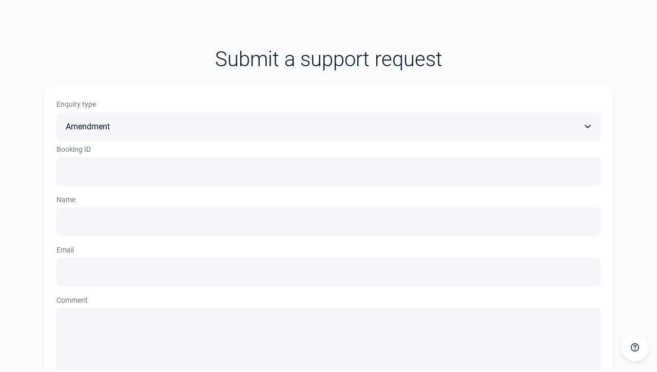

--- FILE ---
content_type: text/html; charset=utf-8
request_url: https://direct.travelnest.com/support?property_id=989621
body_size: 643
content:
<!DOCTYPE html><html lang="en"><head><meta charSet="utf-8" data-next-head=""/><meta name="viewport" content="width=device-width" data-next-head=""/><link rel="apple-touch-icon" href="/favicon.png"/><link rel="icon" href="/favicon.png" sizes="32x32"/><link rel="icon" href="/favicon.png" sizes="192x192"/><meta name="theme-color" content="#FAFBFC"/><meta name="apple-mobile-web-app-capable" content="yes"/><meta name="apple-mobile-web-app-status-bar-style" content="black-translucent"/><link data-next-font="" rel="preconnect" href="/" crossorigin="anonymous"/><link rel="preload" href="/_next/static/css/8723bb17eb0163a1.css" as="style"/><link rel="stylesheet" href="/_next/static/css/8723bb17eb0163a1.css" data-n-g=""/><noscript data-n-css=""></noscript><script defer="" nomodule="" src="/_next/static/chunks/polyfills-42372ed130431b0a.js"></script><script src="/_next/static/chunks/webpack-d4f6f63ad07c4975.js" defer=""></script><script src="/_next/static/chunks/framework-9b13ad28e99ed0f7.js" defer=""></script><script src="/_next/static/chunks/main-d41dc73506d3ac0b.js" defer=""></script><script src="/_next/static/chunks/pages/_app-22b9c7de6384c1b5.js" defer=""></script><script src="/_next/static/chunks/861-69dd70fc857e74b3.js" defer=""></script><script src="/_next/static/chunks/344-0ea72c8b35b24396.js" defer=""></script><script src="/_next/static/chunks/pages/support-080b3d864e829b3f.js" defer=""></script><script src="/_next/static/kqhXAsW-flXGbQbYNUKtn/_buildManifest.js" defer=""></script><script src="/_next/static/kqhXAsW-flXGbQbYNUKtn/_ssgManifest.js" defer=""></script><style data-styled="" data-styled-version="5.3.6"></style></head><body><div id="__next"><p>Loading initial locale client-side</p></div><script id="__NEXT_DATA__" type="application/json">{"props":{"pageProps":{}},"page":"/support","query":{},"buildId":"kqhXAsW-flXGbQbYNUKtn","nextExport":true,"autoExport":true,"isFallback":false,"locale":"en","locales":["en","fr","de","es","it","pt"],"defaultLocale":"en","scriptLoader":[]}</script><div id="portal-container"></div></body></html>

--- FILE ---
content_type: application/javascript; charset=utf-8
request_url: https://direct.travelnest.com/_next/static/kqhXAsW-flXGbQbYNUKtn/_buildManifest.js
body_size: 848
content:
self.__BUILD_MANIFEST=function(e,o,s,i,t,n,c,a,d,r,b,k,g,p,u,f,I,h,j,l,y,m,_,B){return{__rewrites:{afterFiles:[{has:[{type:e,key:"o",value:b},{type:e,key:"p",value:g},{type:e,key:"r",value:"(?<region>[a-z]{2})"}],source:p,destination:u},{has:[{type:e,key:"o",value:b},{type:e,key:"p",value:g}],source:p,destination:u}],beforeFiles:[],fallback:[]},__routerFilterStatic:{numItems:0,errorRate:1e-4,numBits:0,numHashes:I,bitArray:[]},__routerFilterDynamic:{numItems:0,errorRate:1e-4,numBits:i,numHashes:I,bitArray:[]},"/":["static/chunks/pages/index-5275c8500e0e5255.js"],"/404":[t,"static/chunks/pages/404-f9eb51bea01c2cf1.js"],"/_error":["static/chunks/pages/_error-a74cd15bcbbc3bf6.js"],"/booking/error":["static/chunks/pages/booking/error-b194a20a6b84a2c2.js"],"/booking/error/redirect":[n,"static/chunks/pages/booking/error/redirect-391e354a3191ed1d.js"],"/booking/[bookingId]/3ds-complete":[n,"static/chunks/pages/booking/[bookingId]/3ds-complete-c6e26b11456bed6a.js"],"/booking/[bookingId]/confirmed":[o,s,a,h,"static/chunks/pages/booking/[bookingId]/confirmed-d803a7fa40efa6ee.js"],"/booking/[bookingId]/link-expired":[c,t,"static/chunks/pages/booking/[bookingId]/link-expired-9cbb7fb6eacc046a.js"],"/booking/[bookingId]/login":[j,"static/chunks/314-b88f95e2a427c8e2.js","static/chunks/pages/booking/[bookingId]/login-8a65205249bc1e77.js"],"/booking/[bookingId]/login-redirected":[j,"static/chunks/pages/booking/[bookingId]/login-redirected-fecdec6482c1e5f9.js"],"/booking/[bookingId]/not-found":[c,t,"static/chunks/pages/booking/[bookingId]/not-found-a2857b5983139fd1.js"],"/booking/[bookingId]/pay":[o,c,s,n,t,d,"static/chunks/243-8055ccdf600d85c5.js",l,"static/chunks/pages/booking/[bookingId]/pay-7f99880239670bd3.js"],"/booking/[bookingId]/payment-link-confirmed":[o,c,s,n,l,"static/chunks/pages/booking/[bookingId]/payment-link-confirmed-fec5407e4ca1982a.js"],"/properties/[propertyId]":[o,y,m,s,"static/chunks/798-c185d48b2e67b34a.js",a,_,h,"static/chunks/pages/properties/[propertyId]-0d501ad36df46251.js"],"/properties/[propertyId]/guest-details":[o,y,m,s,d,B,"static/chunks/274-b2d1b0eaf0ec975d.js",a,_,"static/chunks/pages/properties/[propertyId]/guest-details-007512e2252fbabc.js"],"/support":[d,B,"static/chunks/pages/support-080b3d864e829b3f.js"],sortedPages:["/","/404","/_app","/_error","/booking/error","/booking/error/redirect","/booking/[bookingId]/3ds-complete","/booking/[bookingId]/confirmed","/booking/[bookingId]/link-expired","/booking/[bookingId]/login","/booking/[bookingId]/login-redirected","/booking/[bookingId]/not-found","/booking/[bookingId]/pay","/booking/[bookingId]/payment-link-confirmed","/properties/[propertyId]","/properties/[propertyId]/guest-details","/support"]}}("query","static/chunks/d2ec72e2-6e936dfac2be709c.js","static/chunks/506-ede026bc46229054.js",0,"static/chunks/106-7a1a26695485cbf0.js","static/chunks/965-81e88e33e2b88b18.js","static/chunks/6763fea0-55c78036511ce62f.js","static/chunks/961-ecc7ea453d3b2c2a.js","static/chunks/861-69dd70fc857e74b3.js",0,"(?<orgid>\\d*)",0,"(?<projectid>\\d*)","/:nextInternalLocale(en|fr|de|es|it|pt)/monitoring(/?)",void 0,0,NaN,"static/chunks/43-90df1374cfc418b5.js","static/chunks/78-1a4752bce2de4d2d.js","static/chunks/616-d17f112431ef7e6e.js","static/chunks/c810e66d-6d6007904ad9ed93.js","static/chunks/75fc9c18-f9c7404b8e6d6f70.js","static/chunks/981-2667d379d5527df5.js","static/chunks/344-0ea72c8b35b24396.js"),self.__BUILD_MANIFEST_CB&&self.__BUILD_MANIFEST_CB();

--- FILE ---
content_type: image/svg+xml
request_url: https://direct.travelnest.com/icons/chevron-down.svg
body_size: 176
content:
<svg width="24" height="24" viewBox="0 0 24 24" fill="none" xmlns="http://www.w3.org/2000/svg">
<path fill-rule="evenodd" clip-rule="evenodd" d="M6.46967 8.46967C6.76256 8.17678 7.23744 8.17678 7.53033 8.46967L12 12.9393L16.4697 8.46967C16.7626 8.17678 17.2374 8.17678 17.5303 8.46967C17.8232 8.76256 17.8232 9.23744 17.5303 9.53033L12.5303 14.5303C12.3897 14.671 12.1989 14.75 12 14.75C11.8011 14.75 11.6103 14.671 11.4697 14.5303L6.46967 9.53033C6.17678 9.23744 6.17678 8.76256 6.46967 8.46967Z" fill="black"/>
</svg>


--- FILE ---
content_type: application/javascript; charset=utf-8
request_url: https://direct.travelnest.com/_next/static/chunks/pages/support-080b3d864e829b3f.js
body_size: 4439
content:
try{let e="undefined"!=typeof window?window:"undefined"!=typeof global?global:"undefined"!=typeof globalThis?globalThis:"undefined"!=typeof self?self:{},o=(new e.Error).stack;o&&(e._sentryDebugIds=e._sentryDebugIds||{},e._sentryDebugIds[o]="6356f325-89a6-4c74-9ca1-414ee5746a79",e._sentryDebugIdIdentifier="sentry-dbid-6356f325-89a6-4c74-9ca1-414ee5746a79")}catch(e){}(self.webpackChunk_N_E=self.webpackChunk_N_E||[]).push([[317],{68801:(e,o,n)=>{(window.__NEXT_P=window.__NEXT_P||[]).push(["/support",function(){return n(61210)}])},58682:(e,o,n)=>{"use strict";n.d(o,{Ay:()=>l,w2:()=>t});var r=n(74848);let i=(e,o)=>n=>(0,r.jsx)("div",{className:"fs-".concat(o),children:(0,r.jsx)(e,{...n})}),t=e=>i(e,"mask"),l=e=>{let{privacy:o="exclude",children:n}=e;return(0,r.jsx)("div",{className:"fs-".concat(o),children:n})}},83679:(e,o,n)=>{"use strict";n.d(o,{A:()=>s});var r=n(74848),i=n(4287),t=n(33992),l=n(97002);let d=i.Ay.div.withConfig({componentId:"sc-2cff7d22-0"})(["display:flex;flex-direction:column;"]),a=i.Ay.div.withConfig({componentId:"sc-2cff7d22-1"})([""," color:",";margin-bottom:4px;"],e=>(0,t.A)("label",e.theme),e=>{var o;return null===(o=e.theme)||void 0===o?void 0:o.colors.LM_N60}),s=e=>{let{label:o,type:n,name:i,placeholder:t,handleChange:s,handleBlur:c,value:h,description:m,error:p,errorIcon:u}=e;return(0,r.jsxs)(d,{children:[(0,r.jsx)(a,{children:o}),(0,r.jsx)(l.A,{type:n,name:i,placeholder:t,handleChange:s,handleBlur:c,value:h,description:m,error:p,errorIcon:u})]})}},42365:(e,o,n)=>{"use strict";n.d(o,{A:()=>p});var r=n(74848),i=n(4287),t=n(33992);let l=i.Ay.div.withConfig({componentId:"sc-8907b12-0"})(["display:flex;flex-direction:column;"]),d=i.Ay.div.withConfig({componentId:"sc-8907b12-1"})(["display:flex;flex-direction:row;margin:5px 0px;border-color:",";width:100%;position:relative;"],e=>{var o,n;return null===(n=e.theme)||void 0===n?void 0:null===(o=n.fonts)||void 0===o?void 0:o.label.color}),a=i.Ay.select.withConfig({componentId:"sc-8907b12-2"})([""," border:2px solid transparent;height:28px;display:flex;flex-direction:row;align-items:center;padding:10px 16px;width:100%;min-width:279px;height:56px;background:",";border-radius:8px;flex:none;order:1;align-self:stretch;flex-grow:0;color:",";transition:background-color 300ms ease-out;:focus{border:2px solid ",";}:invalid{border:2px solid ",";}",";:hover{transition:background-color 300ms ease-out;background-color:",";}background-image:url('/icons/chevron-down.svg');background-repeat:no-repeat,repeat;background-position:right .7em top 50%,0 0;appearance:none;@media screen and (max-width:375px){min-width:180px;}"],e=>(0,t.A)("body",e.theme),e=>{var o;return null===(o=e.theme)||void 0===o?void 0:o.colors.LM_N20},e=>{var o;return null===(o=e.theme)||void 0===o?void 0:o.colors.LM_N100},e=>{var o;return null===(o=e.theme)||void 0===o?void 0:o.colors.BB100},e=>{var o;return null===(o=e.theme)||void 0===o?void 0:o.colors.PI100},e=>{var o;return e.error&&"\n        border: 2px solid ".concat(null===(o=e.theme)||void 0===o?void 0:o.colors.PI100,";\n    ")},e=>{var o;return null===(o=e.theme)||void 0===o?void 0:o.colors.LM_N30}),s=i.Ay.div.withConfig({componentId:"sc-8907b12-3"})([""," color:",";"],e=>(0,t.A)("label",e.theme),e=>{var o;return null===(o=e.theme)||void 0===o?void 0:o.colors.LM_N60}),c=i.Ay.label.withConfig({componentId:"sc-8907b12-4"})([""," display:flex;flex-direction:column;align-items:flex-start;gap:16px;flex:none;order:1;align-self:stretch;flex-grow:0;line-height:22px;color:",""],e=>(0,t.A)("label",e.theme),e=>{var o;return null===(o=e.theme)||void 0===o?void 0:o.colors.LM_N60}),h=i.Ay.div.withConfig({componentId:"sc-8907b12-5"})(["display:flex;flex-direction:row;position:absolute;right:35px;height:100%;align-items:center;color:",";"],e=>{var o;return null===(o=e.theme)||void 0===o?void 0:o.colors.RE100}),m=i.Ay.label.withConfig({componentId:"sc-8907b12-6"})([""," padding:2px 0px;display:flex;flex-direction:column;align-items:flex-start;gap:16px;flex:none;order:1;align-self:stretch;flex-grow:0;line-height:22px;color:",";"],e=>(0,t.A)("label",e.theme),e=>{var o;return null===(o=e.theme)||void 0===o?void 0:o.colors.RE100}),p=e=>{let{label:o,name:n,options:i,handleChange:t,handleBlur:p,value:u,description:x,error:g,errorIcon:v}=e;return(0,r.jsxs)(l,{children:[(0,r.jsx)(s,{children:o}),(0,r.jsxs)(d,{children:[(0,r.jsx)(a,{value:u,onChange:t,name:n,onBlur:p,error:g,children:i.map(e=>(0,r.jsx)("option",{value:e,children:e},e))}),g&&v?(0,r.jsx)(h,{children:v}):null]}),g?(0,r.jsx)(m,{children:g}):null,x?(0,r.jsx)(c,{children:x}):null]})}},49824:(e,o,n)=>{"use strict";n.d(o,{A:()=>s});var r=n(74848),i=n(96540),t=n(4287);let l=t.Ay.div.withConfig({componentId:"sc-da11ea43-0"})(["display:",";width:100%;position:fixed;top:0px;left:0px;overflow:hidden;height:",";z-index:1010;background-color:rgba(0,0,0,0.4);transition:opacity 300ms ease-out;opacity:",";"],e=>(e.show,"flex"),e=>e.show?"100vh":"0",e=>e.show?1:0),d=t.Ay.div.withConfig({componentId:"sc-da11ea43-1"})(["display:flex;width:",";position:fixed;top:0px;left:0px;height:",";z-index:1010;overflow:hidden;"],e=>e.show?"100vw":"0",e=>e.show?"100vh":"0"),a=t.Ay.div.withConfig({componentId:"sc-da11ea43-2"})(["display:flex;overflow:hidden;transition:background-color 300ms ease-out;position:absolute;padding:10px;left:50%;top:50%;transform:translate(-50%,-50%);z-index:1020;transition:opacity 300ms ease-out;opacity:",""],e=>e.show?1:0),s=e=>{let{show:o=!1,children:n,handleCloseClick:t,className:s}=e;return(0,i.useEffect)(()=>{document.body.style.overflow=o?"hidden":""},[o]),(0,r.jsxs)(d,{show:o,className:s,children:[(0,r.jsx)(l,{show:o,onClick:t}),(0,r.jsx)(a,{show:o,className:s,children:n})]})}},50009:(e,o,n)=>{"use strict";n.d(o,{A:()=>t});var r=n(74848);let i=n(4287).Ay.header.withConfig({componentId:"sc-3c05bbfe-0"})(["max-height:64px;height:64px;display:flex;justify-content:space-between;align-items:center;"]),t=e=>{let{leftItem:o,rightItem:n}=e;return(0,r.jsxs)(i,{children:[o||null,n||null]})}},2091:(e,o,n)=>{"use strict";n.d(o,{A:()=>r});let r=n(4287).Ay.section.withConfig({componentId:"sc-36d5a00b-0"})(["padding:16px;@media (min-width:","){padding:24px;}@media (min-width:","){padding:32px;}background:",";box-shadow:0px 1px 2px rgba(0,0,0,0.03),0px 3px 6px rgba(0,0,0,0.03);border-radius:16px;> *{margin-block-end:0;margin-block-start:1em;}& *:first-child{margin-block-start:0;}"],e=>e.theme.breakpoints.medium,e=>e.theme.breakpoints.xx_large,e=>e.theme.colors.LM_N0)},77066:(e,o,n)=>{"use strict";n.d(o,{A:()=>d});var r=n(74848),i=n(4287),t=n(33992);let l=i.Ay.button.withConfig({componentId:"sc-71b72cfd-0"})(["",";border-width:0px;padding:10px 16px;min-width:200px;width:100%;height:64px;background:",";border-radius:8px;color:",";text-align:center;@media screen and (max-width:375px){min-width:140px;padding:0px 16px !important;}@media screen and (min-width:667px){max-width:279px;}transition:background-color 300ms ease-out;:focus{border:2px solid ",";}:hover{transition:background-color 300ms ease-out;background:",";cursor:pointer;}:focus:hover{background:"," !important;transition:background-color 300ms ease-out;}"],e=>(0,t.A)("body",e.theme),e=>{var o;return null===(o=e.theme)||void 0===o?void 0:o.colors.PI100},e=>{var o;return null===(o=e.theme)||void 0===o?void 0:o.colors.LM_N0},e=>{var o;return null===(o=e.theme)||void 0===o?void 0:o.colors.BB100},e=>{var o;return null===(o=e.theme)||void 0===o?void 0:o.colors.PI110},e=>{var o;return null===(o=e.theme)||void 0===o?void 0:o.colors.PI110}),d=e=>{let{className:o,title:n,handleClick:i,type:t="button",disabled:d=!1}=e;return(0,r.jsx)(l,{className:o,type:t,onClick:i,disabled:d,children:n})}},97002:(e,o,n)=>{"use strict";n.d(o,{A:()=>m});var r=n(74848),i=n(4287),t=n(33992);let l=i.Ay.div.withConfig({componentId:"sc-9fc6d5fa-0"})(["display:flex;flex-direction:column;width:100%;"]),d=i.Ay.div.withConfig({componentId:"sc-9fc6d5fa-1"})(["display:flex;flex-direction:row;border-color:",";width:100%;position:relative;"],e=>{var o,n;return null===(n=e.theme)||void 0===n?void 0:null===(o=n.fonts)||void 0===o?void 0:o.label.color}),a=i.Ay.input.withConfig({componentId:"sc-9fc6d5fa-2"})([""," border:2px solid transparent;height:28px;display:flex;flex-direction:row;align-items:center;padding:10px 16px;width:100%;min-width:279px;height:56px;background:",";border-radius:8px;flex:none;order:1;align-self:stretch;flex-grow:0;color:",";transition:background-color 300ms ease-out;:focus{border:2px solid ",";}::placeholder{color:",";}:invalid{border:2px solid ",";}",";:hover{transition:background-color 300ms ease-out;background-color:",";}:focus:hover{background:"," !important;transition:background-color 300ms ease-out;}:focus::placeholder{transition:color 300ms ease-out;color:",";}",";@media screen and (max-width:375px){min-width:180px;}"],e=>(0,t.A)("body",e.theme),e=>{var o;return null===(o=e.theme)||void 0===o?void 0:o.colors.LM_N20},e=>{var o;return null===(o=e.theme)||void 0===o?void 0:o.colors.LM_N100},e=>{var o;return null===(o=e.theme)||void 0===o?void 0:o.colors.BB100},e=>{var o;return null===(o=e.theme)||void 0===o?void 0:o.colors.LM_N50},e=>{var o;return null===(o=e.theme)||void 0===o?void 0:o.colors.PI100},e=>{var o;return e.error&&"\n        border: 2px solid ".concat(null===(o=e.theme)||void 0===o?void 0:o.colors.PI100,";\n    ")},e=>{var o;return null===(o=e.theme)||void 0===o?void 0:o.colors.LM_N30},e=>{var o;return null===(o=e.theme)||void 0===o?void 0:o.colors.LM_N20},e=>{var o;return null===(o=e.theme)||void 0===o?void 0:o.colors.LM_N20},e=>e.showOptionArrow&&"\n        background-image: url('/icons/chevron-down.svg');\n        background-repeat: no-repeat, repeat;\n        background-position: right .7em top 50%, 0 0;\n        appearance: none;\n    "),s=i.Ay.label.withConfig({componentId:"sc-9fc6d5fa-3"})([""," margin-top:4px;display:flex;flex-direction:column;align-items:flex-start;gap:16px;flex:none;order:1;align-self:stretch;flex-grow:0;line-height:22px;color:",""],e=>(0,t.A)("label",e.theme),e=>{var o;return null===(o=e.theme)||void 0===o?void 0:o.colors.LM_N60}),c=i.Ay.label.withConfig({componentId:"sc-9fc6d5fa-4"})([""," margin-top:4px;padding:2px 0px;display:flex;flex-direction:column;align-items:flex-start;gap:16px;flex:none;order:1;align-self:stretch;flex-grow:0;line-height:22px;color:",";"],e=>(0,t.A)("label",e.theme),e=>{var o;return null===(o=e.theme)||void 0===o?void 0:o.colors.RE100}),h=i.Ay.div.withConfig({componentId:"sc-9fc6d5fa-5"})(["display:flex;flex-direction:row;position:absolute;right:10px;height:100%;align-items:center;color:",";"],e=>{var o;return null===(o=e.theme)||void 0===o?void 0:o.colors.RE100}),m=e=>{let{type:o,name:n,placeholder:i,handleChange:t,handleBlur:m,value:p,description:u,error:x,errorIcon:g,handleClick:v,showOptionArrow:f=!1,readOnly:b=!1,className:y}=e;return(0,r.jsxs)(l,{children:[(0,r.jsxs)(d,{children:[(0,r.jsx)(a,{type:o,name:n,placeholder:i,onChange:t,onBlur:m,value:p,error:x,showOptionArrow:f,onClick:v,readOnly:b,className:y}),x&&g?(0,r.jsx)(h,{children:g}):null]}),x?(0,r.jsx)(c,{children:x}):null,u?(0,r.jsx)(s,{children:u}):null]})}},61210:(e,o,n)=>{"use strict";n.r(o),n.d(o,{default:()=>D});var r=n(74848),i=n(17938),t=n(83679),l=n(42365),d=n(77066),a=n(17344),s=n(30861),c=n(47279),h=n(4287),m=n(33992);let p=h.Ay.div.withConfig({componentId:"sc-b5f59401-0"})(["display:flex;flex-direction:column;"]),u=h.Ay.div.withConfig({componentId:"sc-b5f59401-1"})(["display:flex;flex-direction:row;border-color:",";width:100%;position:relative;"],e=>{var o,n;return null===(n=e.theme)||void 0===n?void 0:null===(o=n.fonts)||void 0===o?void 0:o.label.color}),x=h.Ay.textarea.withConfig({componentId:"sc-b5f59401-2"})([""," border:2px solid transparent;min-height:",";display:flex;flex-direction:row;align-items:center;padding:10px 16px;width:100%;min-width:",";max-width:100%;height:56px;background:",";border-radius:8px;flex:none;order:1;align-self:stretch;flex-grow:0;color:",";transition:background-color 300ms ease-out;:focus{border:2px solid ",";}::placeholder{color:",";}:invalid{border:2px solid ",";}",";:hover{transition:background-color 300ms ease-out;background-color:",";}:focus:hover{background:"," !important;transition:background-color 300ms ease-out;}:focus::placeholder{transition:color 300ms ease-out;color:",";}",";"],e=>(0,m.A)("body",e.theme),e=>e.minHeight?"".concat(e.minHeight,"px"):"100px",e=>e.minWidth?"".concat(e.minWidth,"px"):"100%",e=>{var o;return null===(o=e.theme)||void 0===o?void 0:o.colors.LM_N20},e=>{var o;return null===(o=e.theme)||void 0===o?void 0:o.colors.LM_N100},e=>{var o;return null===(o=e.theme)||void 0===o?void 0:o.colors.BB100},e=>{var o;return null===(o=e.theme)||void 0===o?void 0:o.colors.LM_N50},e=>{var o;return null===(o=e.theme)||void 0===o?void 0:o.colors.PI100},e=>{var o;return e.error&&"\n        border: 2px solid ".concat(null===(o=e.theme)||void 0===o?void 0:o.colors.PI100,";\n    ")},e=>{var o;return null===(o=e.theme)||void 0===o?void 0:o.colors.LM_N30},e=>{var o;return null===(o=e.theme)||void 0===o?void 0:o.colors.LM_N20},e=>{var o;return null===(o=e.theme)||void 0===o?void 0:o.colors.LM_N20},e=>e.showOptionArrow&&"\n        background-image: url('/icons/chevron-down.svg');\n        background-repeat: no-repeat, repeat;\n        background-position: right .7em top 50%, 0 0;\n        appearance: none;\n    "),g=h.Ay.label.withConfig({componentId:"sc-b5f59401-3"})([""," margin-top:4px;display:flex;flex-direction:column;align-items:flex-start;gap:16px;flex:none;order:1;align-self:stretch;flex-grow:0;line-height:22px;color:",""],e=>(0,m.A)("label",e.theme),e=>{var o;return null===(o=e.theme)||void 0===o?void 0:o.colors.LM_N60}),v=h.Ay.label.withConfig({componentId:"sc-b5f59401-4"})([""," margin-top:4px;padding:2px 0px;display:flex;flex-direction:column;align-items:flex-start;gap:16px;flex:none;order:1;align-self:stretch;flex-grow:0;line-height:22px;color:",";"],e=>(0,m.A)("label",e.theme),e=>{var o;return null===(o=e.theme)||void 0===o?void 0:o.colors.RE100}),f=h.Ay.div.withConfig({componentId:"sc-b5f59401-5"})(["display:flex;flex-direction:row;position:absolute;right:10px;height:100%;align-items:center;color:",";"],e=>{var o;return null===(o=e.theme)||void 0===o?void 0:o.colors.RE100}),b=e=>{let{name:o,placeholder:n,handleChange:i,handleBlur:t,value:l,description:d,error:a,errorIcon:s,handleClick:c,showOptionArrow:h=!1,readOnly:m=!1,className:b,minHeight:y,minWidth:w}=e;return(0,r.jsxs)(p,{children:[(0,r.jsxs)(u,{children:[(0,r.jsx)(x,{name:o,placeholder:n,onChange:i,onBlur:t,value:l,error:a,showOptionArrow:h,onClick:c,readOnly:m,className:b,minHeight:y,minWidth:w}),a&&s?(0,r.jsx)(f,{children:s}):null]}),a?(0,r.jsx)(v,{children:a}):null,d?(0,r.jsx)(g,{children:d}):null]})},y=h.Ay.div.withConfig({componentId:"sc-aa65c817-0"})(["display:flex;flex-direction:column;"]),w=h.Ay.div.withConfig({componentId:"sc-aa65c817-1"})([""," color:",";margin-bottom:4px;"],e=>(0,m.A)("label",e.theme),e=>{var o;return null===(o=e.theme)||void 0===o?void 0:o.colors.LM_N60}),A=e=>{let{label:o,name:n,placeholder:i,handleChange:t,handleBlur:l,value:d,description:a,error:s,errorIcon:c,minHeight:h,minWidth:m}=e;return(0,r.jsxs)(y,{children:[(0,r.jsx)(w,{children:o}),(0,r.jsx)(b,{name:n,placeholder:i,handleChange:t,handleBlur:l,value:d,description:a,error:s,errorIcon:c,minHeight:h,minWidth:m})]})};var j=n(58682);let I=s.Ik().shape({name:s.Yj().min(2,"Too Short").max(50,"Too Long").required("Required"),email:s.Yj().email("Invalid email").required("Required"),bookingId:s.Yj().max(25,"Too Long").when("requestType",{is:e=>"General Query"!==e,then:s.Yj().required("Please provide your booking Id")}),comments:s.Yj().min(5,"Too Short").required("Required")}),k=(0,j.w2)(t.A),C=e=>{let{onSubmit:o,disableSubmit:n=!1,defaultValues:s={email:"",name:"",comments:"",enquiryType:"Amendment",bookingId:""}}=e;return(0,r.jsx)(i.l1,{enableReinitialize:!0,initialValues:{email:s.email,name:s.name,comments:s.comments,enquiryType:s.enquiryType,bookingId:s.bookingId},validationSchema:I,onSubmit:(e,n)=>{let{setSubmitting:r,validateForm:i,resetForm:t}=n;i(e),o({...e,enquiryType:e.enquiryType?e.enquiryType:"Amendment"},t),r(!1)},children:e=>{let{values:o,errors:s,touched:h,handleChange:m,handleBlur:p,handleSubmit:u,isSubmitting:x}=e;return(0,r.jsxs)(i.lV,{onSubmit:u,children:[(0,r.jsx)(l.A,{label:"Enquiry type",name:"enquiryType",handleChange:m,handleBlur:p,options:["Amendment","Cancellation","General Query"],value:o.enquiryType,error:s.enquiryType&&h.enquiryType?s.enquiryType:"",errorIcon:(0,r.jsx)(a.YE,{})}),(0,r.jsx)(t.A,{label:"Booking ID",type:"text",name:"bookingId",handleChange:m,handleBlur:p,value:o.bookingId,error:s.bookingId&&h.bookingId?s.bookingId:"",errorIcon:(0,r.jsx)(a.YE,{})}),(0,r.jsx)(c.A,{vertical:16}),(0,r.jsx)(k,{label:"Name",type:"text",name:"name",handleChange:m,handleBlur:p,value:o.name,error:s.name&&h.name?s.name:"",errorIcon:(0,r.jsx)(a.YE,{})}),(0,r.jsx)(c.A,{vertical:16}),(0,r.jsx)(k,{label:"Email",type:"email",name:"email",handleChange:m,handleBlur:p,value:o.email,error:s.email&&h.email?s.email:"",errorIcon:(0,r.jsx)(a.YE,{})}),(0,r.jsx)(c.A,{vertical:16}),(0,r.jsx)(A,{label:"Comment",name:"comments",handleChange:m,handleBlur:p,value:o.comments,description:"",error:s.comments&&h.comments?s.comments:"",errorIcon:(0,r.jsx)(a.YE,{}),minHeight:200}),(0,r.jsx)(c.A,{vertical:16}),(0,r.jsx)(d.A,{title:"Send",type:"submit",disabled:x||n})]})}})};var N=n(49824),_=n(50009),q=n(2091),T=n(13368),L=n.n(T),B=n(86715),E=n(96540),M=n(32582),S=n(27835);let P=h.Ay.div.withConfig({componentId:"sc-8925e80b-0"})(["display:flex;flex-direction:column;"]),O=h.Ay.div.withConfig({componentId:"sc-8925e80b-1"})(["display:flex;flex-direction:column;align-items:center;margin:24px 0px;"]),R=(0,h.Ay)(q.A).withConfig({componentId:"sc-8925e80b-2"})(["width:100%;min-width:300px;max-width:400px;min-height:200px;height:100%:max-height:300px;display:flex;justify-content:space-evenly;align-items:center;flex-direction:column;"]),Y=(0,h.Ay)(S.A).withConfig({componentId:"sc-8925e80b-3"})(["font-weight:700;"]),D=()=>{let{booking_id:e="",enquiry_type:o="",name:n="",email:i="",comments:t="",property_id:l="Not provided"}=(0,B.useRouter)().query,[a,s]=(0,E.useState)(""),[c,h]=(0,E.useState)(!1),m=async(e,o)=>{h(!0);let n="Enquiry: ".concat(e.enquiryType,"\nName: ").concat(e.name,"\nEmail: ").concat(e.email,"\nBooking Id: ").concat(e.bookingId,"\nComments: ").concat(e.comments,"\nProperty Id: ").concat(l),r=await fetch("/api/email",{method:"POST",headers:{Accept:"application/json","Content-Type":"application/json"},body:JSON.stringify({subject:"Direct Bookings Support",message:n})});h(!1),200===r.status?(s("Thanks, Your enquiry has been sent"),o()):s("Error sending enquiry")};return(0,r.jsxs)(P,{children:[(0,r.jsxs)(L(),{children:[(0,r.jsx)("title",{children:"Travelnest Direct Bookings Support"}),(0,r.jsx)("meta",{name:"description",content:"Travelnest Direct Bookings Support"})]}),(0,r.jsx)(_.A,{}),(0,r.jsx)(O,{children:(0,r.jsx)(M.A,{type:"h1",children:"Submit a support request"})}),(0,r.jsxs)(q.A,{children:[(0,r.jsx)(C,{onSubmit:m,disableSubmit:c,defaultValues:{name:n,enquiryType:o,email:i,bookingId:e,comments:t}}),a?(0,r.jsx)(N.A,{show:!!a,children:(0,r.jsxs)(R,{children:[(0,r.jsx)(Y,{type:"lead",children:a}),(0,r.jsx)(d.A,{title:"OK",handleClick:()=>s("")})]})}):null]})]})}},32582:(e,o,n)=>{"use strict";n.d(o,{A:()=>m});var r=n(74848);n(96540);var i=n(4287),t=n(33992);let l=i.Ay.h1.withConfig({componentId:"sc-85b6aeea-0"})([""," "," @media (min-width:","){font-size:32px;}@media (min-width:","){font-size:40px;}@media (min-width:","){font-size:48px;}"],e=>(0,t.A)("h1",e.theme),e=>e.bold&&"font-weight: 700",e=>e.theme.breakpoints.medium,e=>e.theme.breakpoints.large,e=>e.theme.breakpoints.xx_large),d=i.Ay.h2.withConfig({componentId:"sc-85b6aeea-1"})([""," ",""],e=>(0,t.A)("h2",e.theme),e=>e.bold&&"font-weight: 700"),a=i.Ay.h3.withConfig({componentId:"sc-85b6aeea-2"})([""," ",""],e=>(0,t.A)("h3",e.theme),e=>e.bold&&"font-weight: 700"),s=i.Ay.h4.withConfig({componentId:"sc-85b6aeea-3"})([""," ",""],e=>(0,t.A)("h4",e.theme),e=>e.bold&&"font-weight: 700"),c=i.Ay.h5.withConfig({componentId:"sc-85b6aeea-4"})([""," ",""],e=>(0,t.A)("h5",e.theme),e=>e.bold&&"font-weight: 700"),h=e=>{let{children:o,type:n,className:i,bold:t=!1}=e;switch(n){case"h1":return(0,r.jsx)(l,{className:i,bold:t,children:o});case"h2":return(0,r.jsx)(d,{className:i,bold:t,children:o});case"h3":return(0,r.jsx)(a,{className:i,bold:t,children:o});case"h4":return(0,r.jsx)(s,{className:i,bold:t,children:o});case"h5":return(0,r.jsx)(c,{className:i,bold:t,children:o})}},m=e=>{let{children:o,type:n,className:r,bold:i}=e;return h({children:o,type:n,className:r,bold:i})}},27835:(e,o,n)=>{"use strict";n.d(o,{A:()=>p});var r=n(74848);n(96540);var i=n(4287),t=n(33992);let l=i.Ay.p.withConfig({componentId:"sc-620ae2eb-0"})(["",""],e=>(0,t.A)("lead",e.theme)),d=i.Ay.p.withConfig({componentId:"sc-620ae2eb-1"})(["",""],e=>(0,t.A)("body_longform",e.theme)),a=i.Ay.p.withConfig({componentId:"sc-620ae2eb-2"})(["",""],e=>(0,t.A)("body",e.theme)),s=i.Ay.p.withConfig({componentId:"sc-620ae2eb-3"})(["",""],e=>(0,t.A)("label",e.theme)),c=i.Ay.p.withConfig({componentId:"sc-620ae2eb-4"})(["",""],e=>(0,t.A)("footnote",e.theme)),h=i.Ay.h5.withConfig({componentId:"sc-620ae2eb-5"})(["",""],e=>(0,t.A)("caption",e.theme)),m=e=>{let{children:o,type:n,className:i}=e;switch(n){case"lead":return(0,r.jsx)(l,{className:i,children:o});case"body_longform":return(0,r.jsx)(d,{className:i,children:o});case"body":return(0,r.jsx)(a,{className:i,children:o});case"label":return(0,r.jsx)(s,{className:i,children:o});case"footnote":return(0,r.jsx)(c,{className:i,children:o});case"caption":return(0,r.jsx)(h,{className:i,children:o})}},p=e=>{let{children:o,type:n,className:r}=e;return m({children:o,type:n,className:r})}},13368:(e,o,n)=>{e.exports=n(86085)}},e=>{var o=o=>e(e.s=o);e.O(0,[861,344,636,593,792],()=>o(68801)),_N_E=e.O()}]);
//# sourceMappingURL=support-080b3d864e829b3f.js.map

--- FILE ---
content_type: application/javascript; charset=utf-8
request_url: https://direct.travelnest.com/_next/static/chunks/344-0ea72c8b35b24396.js
body_size: 396
content:
try{let e="undefined"!=typeof window?window:"undefined"!=typeof global?global:"undefined"!=typeof globalThis?globalThis:"undefined"!=typeof self?self:{},t=(new e.Error).stack;t&&(e._sentryDebugIds=e._sentryDebugIds||{},e._sentryDebugIds[t]="c10e1975-207c-4f00-b5b0-2cb127926f2a",e._sentryDebugIdIdentifier="sentry-dbid-c10e1975-207c-4f00-b5b0-2cb127926f2a")}catch(e){}"use strict";(self.webpackChunk_N_E=self.webpackChunk_N_E||[]).push([[344],{17344:(e,t,r)=>{r.d(t,{fNt:()=>o,YE:()=>i});var n=r(96540);let o=function(e){return n.createElement("svg",Object.assign({width:24,height:24,fill:"none",viewBox:"0 0 24 24"},e),n.createElement("path",{stroke:"currentColor",strokeLinecap:"round",strokeLinejoin:"round",strokeWidth:1.5,d:"M4.75 6.75C4.75 5.64543 5.64543 4.75 6.75 4.75H17.25C18.3546 4.75 19.25 5.64543 19.25 6.75V14.25C19.25 15.3546 18.3546 16.25 17.25 16.25H14.625L12 19.25L9.375 16.25H6.75C5.64543 16.25 4.75 15.3546 4.75 14.25V6.75Z"}),n.createElement("path",{stroke:"currentColor",strokeLinecap:"round",strokeLinejoin:"round",strokeWidth:2,d:"M12 8V10"}),n.createElement("path",{stroke:"currentColor",strokeLinecap:"round",strokeLinejoin:"round",d:"M12.5 13C12.5 13.2761 12.2761 13.5 12 13.5C11.7239 13.5 11.5 13.2761 11.5 13C11.5 12.7239 11.7239 12.5 12 12.5C12.2761 12.5 12.5 12.7239 12.5 13Z"}))},i=function(e){return n.createElement("svg",Object.assign({width:24,height:24,fill:"none",viewBox:"0 0 24 24"},e),n.createElement("path",{stroke:"currentColor",strokeLinecap:"round",strokeLinejoin:"round",strokeWidth:1.5,d:"M4.9522 16.3536L10.2152 5.85658C10.9531 4.38481 13.0539 4.3852 13.7913 5.85723L19.0495 16.3543C19.7156 17.6841 18.7487 19.25 17.2613 19.25H6.74007C5.25234 19.25 4.2854 17.6835 4.9522 16.3536Z"}),n.createElement("path",{stroke:"currentColor",strokeLinecap:"round",strokeLinejoin:"round",strokeWidth:2,d:"M12 10V12"}),n.createElement("circle",{cx:12,cy:16,r:1,fill:"currentColor"}))}}}]);
//# sourceMappingURL=344-0ea72c8b35b24396.js.map